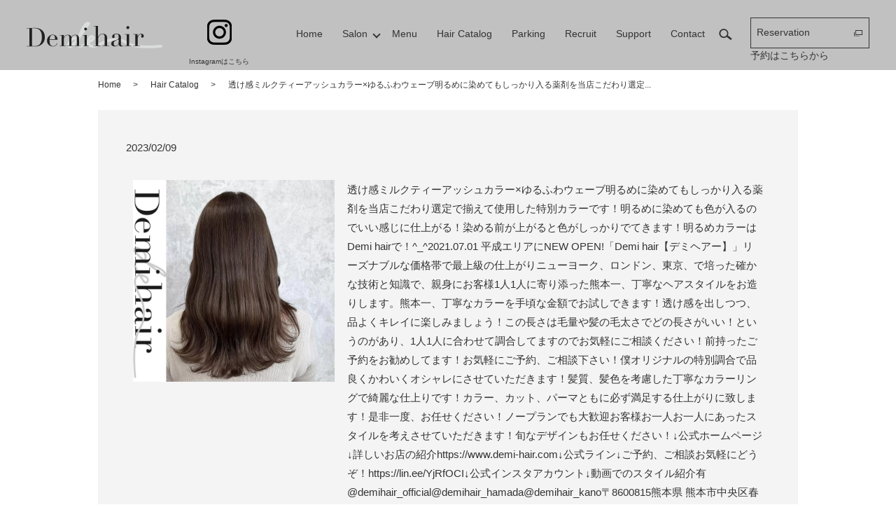

--- FILE ---
content_type: image/svg+xml
request_url: https://www.demi-hair.com/wp-content/uploads/logo2.svg
body_size: 6925
content:
<?xml version="1.0" encoding="UTF-8"?> <svg xmlns="http://www.w3.org/2000/svg" id="レイヤー_1" data-name="レイヤー 1" viewBox="0 0 190.74 37.07"><defs><style>.cls-1{fill:#dbdcdc;}.cls-2{fill:#222;}</style></defs><path class="cls-1" d="M70.52,21.66C65,19.37,60.27,24.53,58,29c-1.19,2.34-1.66,5.67.9,7.35,2.32,1.52,4.52-.11,6.24-1.7A75.45,75.45,0,0,0,73,25.85c2.9-3.67,5.67-7.45,8.36-11.28q3.86-5.48,7.53-11.1a1.91,1.91,0,0,0-.29-2.27C86-1.51,82.68.92,80.82,3.09a40.54,40.54,0,0,0-5.61,9.69,57.53,57.53,0,0,0-4.3,12.56c-.47,2.31-1.07,4.92-.24,7.22a5.56,5.56,0,0,0,5.13,3.6c2.44.11,4.64-1.27,6.66-2.47q3.54-2.1,7-4.34c1.87-1.21,4.47-2.44,5.66-4.42A4,4,0,0,0,94,19.56a4.85,4.85,0,0,0-5.34-.16c-1.84,1.18-2.77,3.28-3.37,5.31-.68,2.3-1.12,4.85-.18,7.14a6.92,6.92,0,0,0,4.48,3.9,14.58,14.58,0,0,0,9.39-.7c3.07-1.16,6-2.55,9-4A48.24,48.24,0,0,1,115,28a36,36,0,0,1,15.73-.57,22.73,22.73,0,0,1,2.95.62l.63.22c.62.22-.25-.14.32.14.91.44,1.78.93,2.65,1.43a49.79,49.79,0,0,0,7.49,3.73,54.25,54.25,0,0,0,13.34,2.9,136.7,136.7,0,0,0,23,.18q3.92-.24,7.81-.6c2.38-.21,2.41-4,0-3.75a187.34,187.34,0,0,1-24,.89,70.51,70.51,0,0,1-14.35-1.78A41.25,41.25,0,0,1,145.73,30c-.31-.11-.61-.24-.92-.36l-.18-.08-.48-.21c-.56-.26-1.11-.53-1.66-.81-1.78-.92-3.45-2-5.24-2.95-3.89-2-8.57-2.33-12.86-2.4a32.79,32.79,0,0,0-13.8,2.52c-1.65.74-3.27,1.58-4.9,2.36-2.55,1.21-5.11,2.42-7.75,3.41-2.36.89-5.08,1.57-7.55.65a3.23,3.23,0,0,1-2.11-3.58A10.69,10.69,0,0,1,90,23.18c.27-.36,1.8-1.39,2-.36.08.45-1.08,1.09-1.37,1.29-1.07.73-2.16,1.43-3.24,2.13-2.1,1.36-4.23,2.68-6.37,4-1.52.91-3.5,2.48-5.39,2.19s-1.66-2.52-1.46-3.94a45.07,45.07,0,0,1,1.63-7,66.86,66.86,0,0,1,4.4-10.4c1.21-2.39,2.51-4.9,4.59-6.68.15-.13.31-.25.48-.37s.55-.3.42-.25c.16-.07.23,0,.1-.09.35.13-.17-.18.14.15l-.29-2.27c-3.78,5.76-7.67,11.45-11.77,17-2.16,2.92-4.39,5.79-6.76,8.55-1,1.22-2.12,2.41-3.25,3.55-.36.37-2.51,2.71-2.88,2.48-1.31-.82,2-5.2,2.61-5.87,1.54-1.76,3.65-3,6-2A1.88,1.88,0,0,0,71.83,24a1.93,1.93,0,0,0-1.31-2.31Z"></path><path class="cls-2" d="M94,33.43h3V6.33H94V5.78h6.38V21.15h.08a8.29,8.29,0,0,1,.66-1.27,6.27,6.27,0,0,1,1.27-1.45,7.33,7.33,0,0,1,2-1.17,7,7,0,0,1,2.76-.49,6.7,6.7,0,0,1,4.2,1.25A4.71,4.71,0,0,1,113,22V33.43h3V34h-9.38v-.55h3V20.8a4.14,4.14,0,0,0-.72-2.51,2.63,2.63,0,0,0-2.25-1,5.5,5.5,0,0,0-2.39.54,6.28,6.28,0,0,0-2,1.53,7,7,0,0,0-1.35,2.31,8.19,8.19,0,0,0-.49,2.89v8.84h3V34H94Z"></path><path class="cls-2" d="M136,33.55a5.16,5.16,0,0,1-1.21.68,4.43,4.43,0,0,1-1.73.3,3.8,3.8,0,0,1-2.71-.81,4.24,4.24,0,0,1-1.16-2.25h-.08a9.71,9.71,0,0,1-.43.88,3.26,3.26,0,0,1-.84,1,4.52,4.52,0,0,1-1.5.82,7.3,7.3,0,0,1-2.39.34,7.49,7.49,0,0,1-2.62-.38,4.05,4.05,0,0,1-1.52-.92,2.61,2.61,0,0,1-.73-1.23,5.42,5.42,0,0,1-.17-1.27,4,4,0,0,1,.54-2.19,4.09,4.09,0,0,1,1.43-1.31,9.35,9.35,0,0,1,2-.8c.71-.21,1.44-.43,2.17-.67s1.57-.53,2.13-.74a3.77,3.77,0,0,0,1.31-.76,2.3,2.3,0,0,0,.64-1.14,7.51,7.51,0,0,0,.18-1.85,10.73,10.73,0,0,0-.12-1.69,3.46,3.46,0,0,0-.43-1.27,2,2,0,0,0-.9-.8,3.77,3.77,0,0,0-1.56-.27,4.48,4.48,0,0,0-2.13.45,1.54,1.54,0,0,0-.84,1.46,8.08,8.08,0,0,0,.11,1.31,5.94,5.94,0,0,1,.12,1,1.22,1.22,0,0,1-.39.92,1.57,1.57,0,0,1-1.13.37c-.86,0-1.4-.15-1.61-.47a2.11,2.11,0,0,1-.31-1.21,3.63,3.63,0,0,1,.39-1.64A4.3,4.3,0,0,1,121.66,18a6,6,0,0,1,1.92-1,9.22,9.22,0,0,1,2.64-.35,8.72,8.72,0,0,1,3,.45,5.23,5.23,0,0,1,2,1.21,4.35,4.35,0,0,1,1.05,1.72,6.42,6.42,0,0,1,.32,2v9.74a2.33,2.33,0,0,0,.35,1.52,1.29,1.29,0,0,0,1,.39,3,3,0,0,0,.9-.15,3.53,3.53,0,0,0,.9-.47Zm-6.85-9.15h-.07c-.06.33-.49.67-1.3,1l-2.93,1.18A4.29,4.29,0,0,0,123,28a3.85,3.85,0,0,0-.66,2.29,6.36,6.36,0,0,0,.12,1.21,3.15,3.15,0,0,0,.43,1.12,2.44,2.44,0,0,0,.88.8,3,3,0,0,0,1.46.31,3.72,3.72,0,0,0,2.1-.54,3.68,3.68,0,0,0,1.21-1.37,5.86,5.86,0,0,0,.55-1.78,12.54,12.54,0,0,0,.13-1.74Z"></path><path class="cls-2" d="M137.64,33.43h3V17.75h-3V17.2H144V33.43h3V34h-9.39Zm2.54-25.34a2.07,2.07,0,0,1,3.54-1.47,2,2,0,0,1,.61,1.47,2.07,2.07,0,0,1-3.54,1.46A2,2,0,0,1,140.18,8.09Z"></path><path class="cls-2" d="M149.57,33.43h3V17.75h-3V17.2h6.3v3.95h.07a9.27,9.27,0,0,1,.51-1.33,5.88,5.88,0,0,1,1-1.43,5.64,5.64,0,0,1,1.51-1.15,4.47,4.47,0,0,1,2.13-.47,3.91,3.91,0,0,1,1.56.29,3.56,3.56,0,0,1,1.1.75,2.79,2.79,0,0,1,.62,1,3.69,3.69,0,0,1,.2,1.17,2.05,2.05,0,0,1-.59,1.73,2.3,2.3,0,0,1-1.37.43c-1.15,0-1.72-.37-1.72-1.1a1.82,1.82,0,0,1,.08-.57c.05-.14.11-.28.18-.43a3.46,3.46,0,0,0,.17-.49,3,3,0,0,0,.08-.78c0-.83-.46-1.25-1.37-1.25a2.44,2.44,0,0,0-1.33.47,4.94,4.94,0,0,0-1.31,1.37,8.93,8.93,0,0,0-1,2.17,9.6,9.6,0,0,0-.41,2.91v9h3.41V34h-9.78Z"></path><path class="cls-2" d="M0,33.91H4V9.14H0V8.63H7.75l1-.06c.34,0,.68,0,1,0h1c.72,0,1.37,0,1.94,0s1.09.07,1.59.13a12.17,12.17,0,0,1,1.41.25c.45.11.92.25,1.43.42A13.17,13.17,0,0,1,21,11.29a11,11,0,0,1,2.64,2.81,11.55,11.55,0,0,1,1.52,3.48,15.41,15.41,0,0,1,.49,3.94,14.51,14.51,0,0,1-.58,4.29,11.78,11.78,0,0,1-1.59,3.37,11.2,11.2,0,0,1-2.37,2.53,12.12,12.12,0,0,1-2.91,1.72,10.3,10.3,0,0,1-1.65.62,12.12,12.12,0,0,1-1.59.33c-.55.07-1.15.12-1.8.14s-1.4,0-2.24,0l-1.16,0-1.23,0L7.3,34.43l-1.14,0H0Zm7.64,0c.41,0,.89.08,1.43.1s1.14,0,1.79,0a22.21,22.21,0,0,0,2.45-.13,8.94,8.94,0,0,0,2.31-.54,7.42,7.42,0,0,0,2.07-1.19,7.7,7.7,0,0,0,1.72-2,13.6,13.6,0,0,0,1.61-4,20.76,20.76,0,0,0,.45-4.47,23.14,23.14,0,0,0-.54-5.2,10.47,10.47,0,0,0-1.8-4,8.09,8.09,0,0,0-3.31-2.55A12.58,12.58,0,0,0,10.72,9c-.61,0-1.16,0-1.65,0l-1.43.07Z"></path><path class="cls-2" d="M32.32,25.06c0,.24,0,.49,0,.74s0,.57,0,1a24.32,24.32,0,0,0,.14,2.5,7.46,7.46,0,0,0,.64,2.35,4.36,4.36,0,0,0,1.45,1.74,4.28,4.28,0,0,0,2.55.69,6.36,6.36,0,0,0,2.62-.47,5,5,0,0,0,1.63-1.14,4.88,4.88,0,0,0,.89-1.36c.19-.46.34-.84.43-1.13l.55.11a10.46,10.46,0,0,1-.42,1.14,5.1,5.1,0,0,1-1,1.49A5.86,5.86,0,0,1,40,34a6.6,6.6,0,0,1-2.95.56A9.4,9.4,0,0,1,33.67,34,7.68,7.68,0,0,1,31,32.3a7.58,7.58,0,0,1-1.74-2.59,8.77,8.77,0,0,1-.61-3.35,7.91,7.91,0,0,1,.63-3.09A8.67,8.67,0,0,1,31,20.6a8.77,8.77,0,0,1,2.59-1.86A7.34,7.34,0,0,1,36.81,18,7.11,7.11,0,0,1,39,18.4a6.29,6.29,0,0,1,3.82,3.33,7.48,7.48,0,0,1,.67,3.33Zm7.45-.51a6.51,6.51,0,0,0,.08-.94V22.7a7.11,7.11,0,0,0-.24-2A3.3,3.3,0,0,0,39,19.41a2.36,2.36,0,0,0-1-.67,4.15,4.15,0,0,0-1.29-.2,3.79,3.79,0,0,0-2,.49,3.55,3.55,0,0,0-1.26,1.32,6.83,6.83,0,0,0-.71,1.92,14.75,14.75,0,0,0-.31,2.28Z"></path><path class="cls-2" d="M46.44,33.53h2.79V19H46.44V18.5h5.83v3.81h.07a6.37,6.37,0,0,1,2.19-3.19,5.8,5.8,0,0,1,3.46-1,6.35,6.35,0,0,1,3.2.79A3.88,3.88,0,0,1,63,21.55h.07a5.84,5.84,0,0,1,.69-1.27,5,5,0,0,1,1.09-1.11,5.17,5.17,0,0,1,1.54-.77,6.23,6.23,0,0,1,2-.29c3.53,0,5.29,1.79,5.29,5.39v10h2.79V34H67.8v-.51h2.79V21.22a2.67,2.67,0,0,0-.67-1.92,2.44,2.44,0,0,0-1.83-.69,5.06,5.06,0,0,0-1.81.35,4.75,4.75,0,0,0-1.63,1,5.18,5.18,0,0,0-1.18,1.77A6.62,6.62,0,0,0,63,24.3v9.23h2.79V34H57.12v-.51h2.79V21.73a3.54,3.54,0,0,0-.66-2.36,2.18,2.18,0,0,0-1.73-.76,4.39,4.39,0,0,0-1.67.38,5.08,5.08,0,0,0-1.68,1.2,6.55,6.55,0,0,0-1.31,2.12,8.5,8.5,0,0,0-.52,3.18v8h2.79V34H46.44Z"></path><path class="cls-2" d="M78.59,33.53h2.79V19H78.59V18.5h5.9v15h2.79V34H78.59Zm2.35-23.46a1.91,1.91,0,1,1,.56,1.36A1.86,1.86,0,0,1,80.94,10.07Z"></path></svg> 